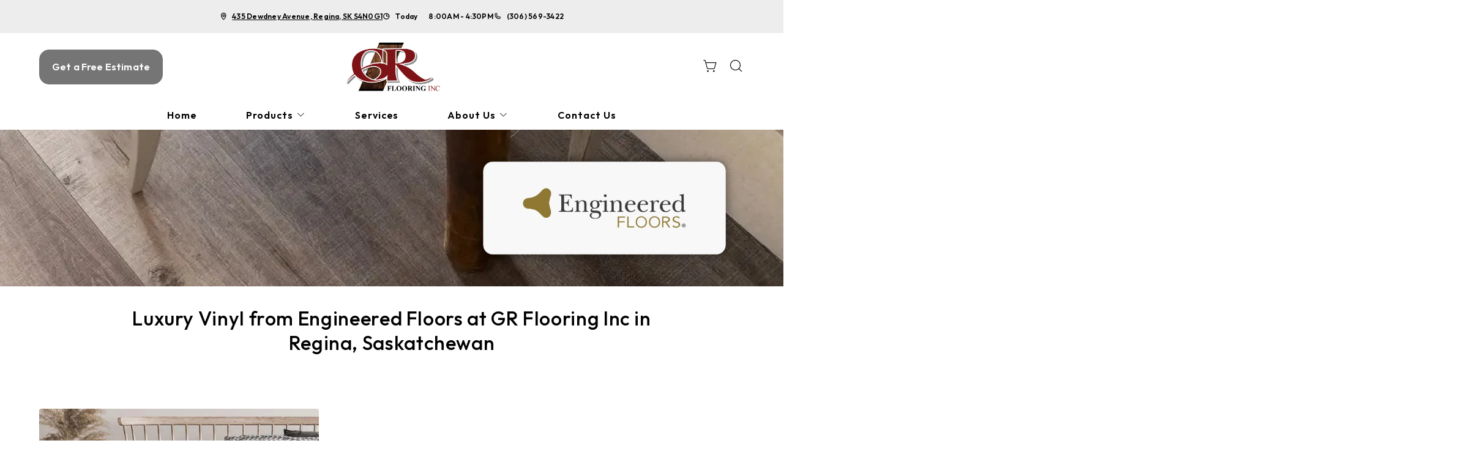

--- FILE ---
content_type: text/html; charset=utf-8
request_url: https://www.grflooring.ca/about/brands-we-carry/luxury-vinyl/engineered-floors
body_size: 16495
content:



<!DOCTYPE html>
<html class="no-js" lang="en">
    <head>
        <meta charset="utf-8">
        <meta name="viewport" content="width=device-width, initial-scale=1">
        <link rel="preconnect" href="https://fonts.googleapis.com" />
        <link rel="preconnect" href="https://fonts.gstatic.com" crossorigin />
         <link rel="preload" as="style" href="/services/cms/static/api/shine_assets/main.50362180bbd29bfb8837.css"/> 
        
<link
    href="https://fonts.googleapis.com/css2?family=Outfit:wght@400..600&display=swap"
    rel="preload" as="style" />


        
        <meta name="description" content="Learn more about our Luxury Vinyl flooring options from Engineered Floors at GR Flooring Inc in Regina, Saskatchewan.">
        
        
        <title>
            Shop Engineered Floors Luxury Vinyl Flooring in Regina, Saskatchewan - GR Flooring Inc
        </title>
        <meta name="title" content="Shop Engineered Floors Luxury Vinyl Flooring in Regina, Saskatchewan - GR Flooring Inc">
        
        
        
            <link href="https://www.grflooring.ca/about/brands-we-carry/luxury-vinyl/engineered-floors" rel="canonical">
        
        
            
        

        <style>
            :root {
                --theme-background-color: rgb(255, 255, 255);
                --theme-on-background-color: rgb(0, 0, 0);
                --theme-primary-color: rgb(13, 37, 113);
                --theme-on-primary-color: rgb(255, 255, 255);
                --theme-secondary-color: rgb(117, 117, 117);
                --theme-on-secondary-color: rgb(255, 255, 255);

                
                --theme-background-color-rgb: 255, 255, 255;
                --theme-background-color-adjust-5: rgba(242.0, 242.0, 242.0, 1.0);
                --theme-background-color-adjust-7: rgba(237.0, 237.0, 237.0, 1.0);
                --theme-background-color-adjust-10: rgba(230.0, 230.0, 230.0, 1.0);
                --theme-background-color-adjust-15: rgba(217.0, 217.0, 217.0, 1.0);
                --theme-background-color-adjust-20: rgba(204.0, 204.0, 204.0, 1.0);
                --theme-background-color-adjust-40: rgba(153.0, 153.0, 153.0, 1.0);
                --theme-primary-color-rgb: 13, 37, 113;
                --theme-primary-color-adjust-5: rgba(16.0, 46.0, 141.0, 1.0);
                --theme-primary-color-adjust-7: rgba(18.0, 50.0, 153.0, 1.0);
                --theme-primary-color-adjust-10: rgba(19.0, 56.0, 170.0, 1.0);
                --theme-primary-color-adjust-20: rgba(26.0, 74.0, 226.0, 1.0);
                --theme-primary-color-adjust-40: rgba(137.0, 162.0, 241.0, 1.0);
                --theme-secondary-color-rgb: 117, 117, 117;
                --theme-secondary-color-adjust-10: rgba(140.0, 140.0, 140.0, 1.0);
                --theme-secondary-color-adjust-20: rgba(164.0, 164.0, 164.0, 1.0);
                --theme-secondary-color-adjust-40: rgba(211.0, 211.0, 211.0, 1.0);
                --theme-on-background-color-rgb: 0, 0, 0;
                --theme-on-background-color-adjust-10: rgba(32.0, 32.0, 32.0, 1.0);
                --theme-on-background-color-adjust-20: rgba(51.0, 51.0, 51.0, 1.0);
                --theme-on-background-color-adjust-40: rgba(89.0, 89.0, 89.0, 1.0);
                --theme-on-primary-color-rgb: 255, 255, 255;
                --theme-on-primary-color-adjust-10: rgba(230.0, 230.0, 230.0, 1.0);
                --theme-on-primary-color-adjust-20: rgba(204.0, 204.0, 204.0, 1.0);
                --theme-on-primary-color-adjust-40: rgba(153.0, 153.0, 153.0, 1.0);
                --theme-on-secondary-color-rgb: 255, 255, 255;
                --theme-on-secondary-color-adjust-10: rgba(230.0, 230.0, 230.0, 1.0);
                --theme-on-secondary-color-adjust-20: rgba(204.0, 204.0, 204.0, 1.0);
                --theme-on-secondary-color-adjust-40: rgba(153.0, 153.0, 153.0, 1.0);
                --theme-on-image-overlay-color: rgba(255, 255, 255, 1.0);
                
                --white-color-adjust-10: rgba(230.0, 230.0, 230.0, 1.0);
                --white-color-adjust-20: rgba(204.0, 204.0, 204.0, 1.0);
                --white-color-adjust-40: rgba(153.0, 153.0, 153.0, 1.0);
                

--theme-background-color-adjust-7: rgba(237.0, 237.0, 237.0, 1.0);
--theme-background-color-adjust-15: rgba(217.0, 217.0, 217.0, 1.0);

            }
        </style>

         <link rel="stylesheet" href="/services/cms/static/api/shine_assets/main.50362180bbd29bfb8837.css"/> 
        
<link
    href="https://fonts.googleapis.com/css2?family=Outfit:wght@400..600&display=swap"
    rel="stylesheet" />



        <script>
            
            
            window._roomvoServerUrl = "https://www.roomvo.com";
            
            window._roomvoVendorUrlPath = "grflooringinc";
            window._roomvoVendorName = "GR Flooring Inc";
            window._rootRoomvoPath = "https://www.roomvo.com";
            window._rootSitesPath = "";
            window._roomvoLocale = "en-ca";
            
                window._vendorStores = {"8ce1f000d1074cef897eedac8a555a55": {"name": "Regina - 435 Dewdney Avenue", "address-string": "435 Dewdney Avenue, Regina, SK S4N0G1", "address": {"street_address": "435 Dewdney Avenue", "city": "Regina", "state": "SK", "postal_code": "S4N0G1", "country": "CA"}, "phone": "(306) 569-3422", "hours": [["Mon", "8:00AM - 4:30PM"], ["Tue", "8:00AM - 4:30PM"], ["Wed", "8:00AM - 4:30PM"], ["Thu", "8:00AM - 4:30PM"], ["Fri", "8:00AM - 4:30PM"], ["Sat", "10:00AM - 4:00PM"], ["Sun", "Closed"]], "message": "", "multi-location-btn-text": "435 Dewdney Avenue, Regina, SK S4N0G1", "latitude": 50.4549415, "longitude": -104.586931}};
                
                    window._firstStoreId = "8ce1f000d1074cef897eedac8a555a55";
                
            
            window._hasRecaptcha = true;
        </script>

        <script async src="https://www.roomvo.com/static/scripts/b2b/common/pro-sites.js"></script>

        
        
            
                <!-- Google Tag Manager -->
<script>(function(w,d,s,l,i){w[l]=w[l]||[];w[l].push({'gtm.start':
new Date().getTime(),event:'gtm.js'});var f=d.getElementsByTagName(s)[0],
j=d.createElement(s),dl=l!='dataLayer'?'&l='+l:'';j.async=true;j.src=
'https://www.googletagmanager.com/gtm.js?id='+i+dl;f.parentNode.insertBefore(j,f);
})(window,document,'script','dataLayer','GTM-TBQ5B9D8');</script>
<!-- End Google Tag Manager -->
            
                <meta name="google-site-verification" content="G2Iis8iOiUa3LS5dztoWnB3JF3LtiX7C6z45nlEN8TI" />
            
                <script>var ga = document.createElement('script');
ga.type = 'text/javascript';
ga.async = true;
ga.src = "https://www.googletagmanager.com/gtag/js?id=G-SX1QYK748F";
var s = document.getElementsByTagName('script')[0];
s.parentNode.insertBefore(ga, s);
window.dataLayer = window.dataLayer || [];
function gtag(){dataLayer.push(arguments);}
gtag('js', new Date());
gtag('config', 'G-SX1QYK748F');</script>
            
                <!-- Google tag (gtag.js) -->
<script async src="https://www.googletagmanager.com/gtag/js?id=G-JMMJK67Z8X"></script>
<script>
  window.dataLayer = window.dataLayer || [];
  function gtag(){dataLayer.push(arguments);}
  gtag('js', new Date());

  gtag('config', 'G-JMMJK67Z8X');
</script>
            
                <script>function loadScript(a){var b=document.getElementsByTagName("head")[0],c=document.createElement("script");c.type="text/javascript",c.src="https://tracker.metricool.com/resources/be.js",c.onreadystatechange=a,c.onload=a,b.appendChild(c)}loadScript(function(){beTracker.t({hash:"3d4007ac53fd211a25a16c76f54bd592"})});</script>
            
        

         <script defer="defer" src="/services/cms/static/api/shine_assets/main.d091bfa5788df3e7bad0.js"></script> 
        


    </head>

    <body>
        
        <a href="#main-content" id="skip-to-main-content">Skip to Main Content</a>
        



<header>
    <div id="global-announcement-wrapper-desktop" class="desktop-only">
        




    
        
    


    </div>
    
        <div class="operating-hours-message-desktop d-flex justify-content-center desktop-only">
            
    
        <div class="multi-location-container d-flex justify-content-start justify-content-xl-center">
            
                
            
        </div>
    


        </div>
    
    <div class="pre-toolbar-wrapper-desktop desktop-only">
        <div class="pre-toolbar d-flex justify-content-between align-items-center">
            
                
                <div class="invisible">
                    


                </div>
            
            <div class="contact-card-module-desktop d-flex justify-content-center align-items-center">
                



    <div class="single-location-view-container multi-location-container">
        <div class="store-info-container d-flex">
            
                <div class="location-info-item d-flex align-items-center">
                    <i class="icon-map-pin location-info-item-icon caption"></i>
                    <a rel="nofollow" href="https://www.google.com/maps/search/?api=1&query=435%20Dewdney%20Avenue%2C%20Regina%2C%20SK%20S4N0G1" target="_blank" class="directions-link">
                        <address class="mb-0 caption m-0">435 Dewdney Avenue, Regina, SK S4N0G1</address>
                    </a>
                </div>
            
            
                <div class="location-info-item d-flex align-items-center store-hours day">
                    <i class="icon-clock location-info-item-icon caption"></i>
                    <table class="contact-value caption m-0">
                        <tr>
                            <td>&mdash;</td>
                            <td>&mdash;</td>
                        </tr>
                    </table>
                </div>
            
            
                <div class="location-info-item d-flex align-items-center">
                    <i class="icon-phone location-info-item-icon caption"></i>
                    <a href="tel:(306) 569-3422" class="phone-number caption m-0">(306) 569-3422</a>
                </div>
            
        </div>
    </div>


            </div>
            
        </div>
    </div>

    <div class="header-toolbar-wrapper">
        <div class="header-toolbar">
            <div class="header-cta-desktop desktop-only d-flex align-items-center">
                
                    
                        <button type="button" class="btn btn-primary" data-bs-toggle="modal" data-bs-target="#callToActionModal">
                            Get a Free Estimate
                        </button>
                    
                
            </div>

            <div class="header-logo d-flex align-items-center">
                <a class="logo" href="/">
                    
                        <img src="https://www.roomvo.com/services/vendor/themes/957ea610a53d47188a8349937f0fee27/images/vendor_logo_square_en-us.png" alt="GR Flooring Inc" fetchpriority="high">
                    
                </a>
            </div>

            <div class="header-actions justify-content-end">
                
                    <button
                        type="button"
                        class="btn btn-icon open-shopping-cart"
                        title="Shopping Cart"
                    >
                        <span class="visually-hidden">Shopping cart</span>
                        <i class="icon-shopping-cart">
                            <div class="notification-badge d-none"></div>
                        </i>
                    </button>
                
                
                    <div class="desktop-only">
                        <button
                            type="button"
                            class="btn btn-icon search-button"
                            title="Search"
                        >
                            <i class="icon-magnifying-glass"></i>
                        </button>
                        <div class="search-area">
                            
<form action="/products/catalog/" method="GET" class="search-form">
    <div class="d-flex w-100">
        <label>
            <input
                type="text"
                name="search_query"
                class="form-control search-input"
                placeholder='Type your product name, sku, brand'
                maxlength="128" />
            <span class="visually-hidden">Type your product name, sku, brand<span>
        </label>
        <button type="submit" class="btn btn-primary search-submit-button">
            Search
        </button>
    </div>
</form>

                        </div>
                    </div>
                
                <div class="mobile-only">
                    <button class="btn btn-icon hamburger-btn mobile-menu-toggle-btn my-auto p-0" aria-label="Open the menu" aria-controls="mobile-menu-container" aria-expanded="false">
                        <span class="visually-hidden">Menu</span>
                        <span class="hamb-line" aria-hidden="true" />
                    </button>
                </div>
            </div>

        </div>

        
        <div id="mobile-menu-container" class="mobile-menu-container">
            <div class="mobile-scrollable-area">
                <div class="operating-hours-message-mobile mobile-only">
                    
    
        <div class="multi-location-container d-flex justify-content-start justify-content-xl-center">
            
                
            
        </div>
    


                </div>
                
                
                    <div class="contact-card-module-mobile mobile-only multi-location-container w-100">
                        



    <div class="single-location-view-container multi-location-container">
        <div class="store-info-container d-flex">
            
                <div class="location-info-item d-flex align-items-center">
                    <i class="icon-map-pin location-info-item-icon small"></i>
                    <a rel="nofollow" href="https://www.google.com/maps/search/?api=1&query=435%20Dewdney%20Avenue%2C%20Regina%2C%20SK%20S4N0G1" target="_blank" class="directions-link">
                        <address class="mb-0 small m-0">435 Dewdney Avenue, Regina, SK S4N0G1</address>
                    </a>
                </div>
            
            
                <div class="location-info-item d-flex align-items-center store-hours day">
                    <i class="icon-clock location-info-item-icon small"></i>
                    <table class="contact-value small m-0">
                        <tr>
                            <td>&mdash;</td>
                            <td>&mdash;</td>
                        </tr>
                    </table>
                </div>
            
            
                <div class="location-info-item d-flex align-items-center">
                    <i class="icon-phone location-info-item-icon small"></i>
                    <a href="tel:(306) 569-3422" class="phone-number small m-0">(306) 569-3422</a>
                </div>
            
        </div>
    </div>


                    </div>
                

                
                



<div class="nav-scroll-container d-xl-flex">
    
    <nav class="menu nav-overflow align-items-center d-xl-flex" aria-label="GR Flooring Inc">
        <div class="nav-scroll-fade start hide-caret d-flex desktop-only">
            <button
                type="button"
                class="btn btn-icon nav-scroll-fade-button start d-flex align-items-center"
                tabindex="-1"
                title="Scroll Left"
            >
                <i class="icon-caret-left"></i>
            </button>
        </div>
        <ul role="menu" class="menu-items list-unstyled d-flex flex-column flex-xl-row">
            
            <li role="menuitem" class="level-one">
                <div class="item-container">
                    
                    <a class="btn btn-nav-item level-one-item lead" href="/">
                        <span class="underlined-content">Home</span>
                    </a>
                    
            </li>
            
            <li role="menuitem" class="level-one">
                <div class="item-container">
                    
                    <a
                        class="btn btn-nav-item level-one-item lead"
                        aria-controls="submenu-1"
                        aria-expanded="false"
                        aria-haspopup="true"
                        
                            href="/products"
                        
                    >
                        <span class="underlined-content">
                            Products
                            <i class="icon-caret-down desktop-only"></i>
                        </span>
                    </a>
                    <button
                        type="button"
                        class="btn btn-icon submenu-open-btn mobile-only d-flex align-items-center"
                        aria-controls="submenu-1"
                        aria-expanded="false"
                    >
                        <i class="icon-caret-right"></i>
                    </button>
                </div>
                <div class="submenu-container">
                    <div class="submenu no-grid-masonry" id="submenu-1">
                        <div class="submenu-header mobile-only">
                            <button type="button" class="btn btn-icon submenu-back-btn d-flex align-items-center position-relative">
                                <i class="icon-caret-left"></i>
                                <span>Back</span>
                            </button>
                            <button type="button" class="btn btn-icon close-menu-btn position-relative">
                                <span class="hamb-line"></span>
                            </button>
                        </div>

                        
                        <a
                            class="main-menu-item-hidden-link desktop-only"
                            
                                href="/products"
                            
                            
                        >Products</a>

                        
                        
                            
                            <div class="submenu-item level-two">
                                <ul class="list-unstyled">
                                    <li class="item-container">
                                        <a
                                            class="btn btn-nav-item level-two-title lead"
                                            href="/products/catalog/floors/?product_type=1"
                                            
                                        >
                                            <span class="fw-bolder underlined-content">Floors</span>
                                        </a>
                                    </li>
                                    
                                    <li class="item-container">
                                        <a
                                            class="btn btn-nav-item level-two-item lead"
                                            href="/products/catalog/floors/hardwood/?product_type=1&amp;product_subtype=1"
                                            
                                        >
                                            <span class="underlined-content">Hardwood</span>
                                        </a>
                                    </li>
                                    
                                    <li class="item-container">
                                        <a
                                            class="btn btn-nav-item level-two-item lead"
                                            href="/products/catalog/floors/tile/?product_type=1&amp;product_subtype=2"
                                            
                                        >
                                            <span class="underlined-content">Tile</span>
                                        </a>
                                    </li>
                                    
                                    <li class="item-container">
                                        <a
                                            class="btn btn-nav-item level-two-item lead"
                                            href="/products/catalog/floors/vinyl/?product_type=1&amp;product_subtype=3"
                                            
                                        >
                                            <span class="underlined-content">Vinyl</span>
                                        </a>
                                    </li>
                                    
                                    <li class="item-container">
                                        <a
                                            class="btn btn-nav-item level-two-item lead"
                                            href="/products/catalog/floors/luxury-vinyl/?product_type=1&amp;product_subtype=4"
                                            
                                        >
                                            <span class="underlined-content">Luxury Vinyl</span>
                                        </a>
                                    </li>
                                    
                                    <li class="item-container">
                                        <a
                                            class="btn btn-nav-item level-two-item lead"
                                            href="/products/catalog/floors/carpet/?product_type=1&amp;product_subtype=5"
                                            
                                        >
                                            <span class="underlined-content">Carpet</span>
                                        </a>
                                    </li>
                                    
                                    <li class="item-container">
                                        <a
                                            class="btn btn-nav-item level-two-item lead"
                                            href="/products/catalog/floors/carpet-tile/?product_type=1&amp;product_subtype=7"
                                            
                                        >
                                            <span class="underlined-content">Carpet Tile</span>
                                        </a>
                                    </li>
                                    
                                    <li class="item-container">
                                        <a
                                            class="btn btn-nav-item level-two-item lead"
                                            href="/products/catalog/floors/laminate/?product_type=1&amp;product_subtype=11"
                                            
                                        >
                                            <span class="underlined-content">Laminate</span>
                                        </a>
                                    </li>
                                    
                                </ul>
                            </div>
                            
                        
                            
                            <div class="submenu-item level-two">
                                <ul class="list-unstyled">
                                    <li class="item-container">
                                        <a
                                            class="btn btn-nav-item level-two-title lead"
                                            href="/products/catalog/walls/?product_type=5"
                                            
                                        >
                                            <span class="fw-bolder underlined-content">Walls</span>
                                        </a>
                                    </li>
                                    
                                    <li class="item-container">
                                        <a
                                            class="btn btn-nav-item level-two-item lead"
                                            href="/products/catalog/walls/boards-and-panels/?product_type=5&amp;product_subtype=17"
                                            
                                        >
                                            <span class="underlined-content">Boards &amp; Panels</span>
                                        </a>
                                    </li>
                                    
                                    <li class="item-container">
                                        <a
                                            class="btn btn-nav-item level-two-item lead"
                                            href="/products/catalog/walls/tile/?product_type=5&amp;product_subtype=2"
                                            
                                        >
                                            <span class="underlined-content">Tile</span>
                                        </a>
                                    </li>
                                    
                                </ul>
                            </div>
                            
                        

                        
                        

                        
                        
                            
                        
                            
                        
                    </div>
                </div>
                
            </li>
            
            <li role="menuitem" class="level-one">
                <div class="item-container">
                    
                    <a class="btn btn-nav-item level-one-item lead" href="/services">
                        <span class="underlined-content">Services</span>
                    </a>
                    
            </li>
            
            <li role="menuitem" class="level-one">
                <div class="item-container">
                    
                    <a
                        class="btn btn-nav-item level-one-item lead"
                        aria-controls="submenu-3"
                        aria-expanded="false"
                        aria-haspopup="true"
                        
                            href="/about"
                        
                    >
                        <span class="underlined-content">
                            About Us
                            <i class="icon-caret-down desktop-only"></i>
                        </span>
                    </a>
                    <button
                        type="button"
                        class="btn btn-icon submenu-open-btn mobile-only d-flex align-items-center"
                        aria-controls="submenu-3"
                        aria-expanded="false"
                    >
                        <i class="icon-caret-right"></i>
                    </button>
                </div>
                <div class="submenu-container">
                    <div class="submenu no-grid-masonry" id="submenu-3">
                        <div class="submenu-header mobile-only">
                            <button type="button" class="btn btn-icon submenu-back-btn d-flex align-items-center position-relative">
                                <i class="icon-caret-left"></i>
                                <span>Back</span>
                            </button>
                            <button type="button" class="btn btn-icon close-menu-btn position-relative">
                                <span class="hamb-line"></span>
                            </button>
                        </div>

                        
                        <a
                            class="main-menu-item-hidden-link desktop-only"
                            
                                href="/about"
                            
                            
                        >About Us</a>

                        
                        
                            
                        
                            
                        
                            
                        

                        
                        
                        <div class="submenu-item level-two">
                            <ul class="list-unstyled">
                                
                                <li class="item-container">
                                    <a
                                        class="btn btn-nav-item level-two-title lead"
                                        href="/about"
                                        
                                    >
                                        <span class="fw-bolder underlined-content">About Us</span>
                                    </a>
                                </li>
                                
                                
                                    
                                        <li class="item-container">
                                            <a
                                                class="btn btn-nav-item level-two-item lead"
                                                href="/about/our-story"
                                                
                                            >
                                                <span class="underlined-content">Our Story</span>
                                            </a>
                                        </li>
                                    
                                
                                    
                                        <li class="item-container">
                                            <a
                                                class="btn btn-nav-item level-two-item lead"
                                                href="/about/who-we-are"
                                                
                                            >
                                                <span class="underlined-content">Who We Are</span>
                                            </a>
                                        </li>
                                    
                                
                                    
                                
                            </ul>
                        </div>
                        

                        
                        
                            
                        
                            
                        
                            
                                <div class="submenu-item level-three w-100">
                                    <div class="item-container level-three-title-container w-100 d-flex align-items-start">
                                        <a
                                            class="btn btn-nav-item level-three-title lead"
                                            href="/about/brands-we-carry"
                                            
                                        >
                                            <span class="fw-bolder underlined-content">Brands We Carry</span>
                                        </a>
                                        <button
                                            class="btn btn-icon level-three-collapse-toggle mobile-only my-auto px-0"
                                            type="button"
                                            data-bs-toggle="collapse"
                                            data-bs-target="#submenu-3-item-2"
                                            aria-controls="#submenu-3-item-2"
                                        >
                                            <i class="icon-caret-right"></i>
                                        </button>
                                    </div>
                                    <div
                                        class="level-three-collapse collapse show"
                                        id="submenu-3-item-2"
                                        data-bs-parent="#submenu-3"
                                    >
                                        <ul class="list-unstyled">
                                            
                                            <li class="item-container">
                                                <a
                                                    class="btn btn-nav-item level-three-item lead"
                                                    href="/about/brands-we-carry/carpet"
                                                    
                                                >
                                                    <span class="underlined-content">Carpet Brands</span>
                                                </a>
                                            </li>
                                            
                                            <li class="item-container">
                                                <a
                                                    class="btn btn-nav-item level-three-item lead"
                                                    href="/about/brands-we-carry/tile"
                                                    
                                                >
                                                    <span class="underlined-content">Tile Brands</span>
                                                </a>
                                            </li>
                                            
                                            <li class="item-container">
                                                <a
                                                    class="btn btn-nav-item level-three-item lead"
                                                    href="/about/brands-we-carry/luxury-vinyl"
                                                    
                                                >
                                                    <span class="underlined-content">Luxury Vinyl Brands</span>
                                                </a>
                                            </li>
                                            
                                        </ul>
                                    </div>
                                </div>
                            
                        
                    </div>
                </div>
                
            </li>
            
            <li role="menuitem" class="level-one">
                <div class="item-container">
                    
                    <a class="btn btn-nav-item level-one-item lead" href="/contact">
                        <span class="underlined-content">Contact Us</span>
                    </a>
                    
            </li>
            
        </ul>
        <div class="nav-scroll-fade end hide-caret d-flex desktop-only">
            <button
                type="button"
                class="btn btn-icon nav-scroll-fade-button end d-flex align-items-center "
                tabindex="-1"
                title="Scroll Right"
            >
                <i class="icon-caret-right"></i>
            </button>
        </div>
    </nav>
    
</div>


                <div class="mobile-only">
                    


                </div>
                
                    <div class="mobile-menu-sticky-footer mobile-only bottom-0 w-100 position-sticky mt-auto">
                        
<form action="/products/catalog/" method="GET" class="search-form">
    <div class="d-flex w-100">
        <label>
            <input
                type="text"
                name="search_query"
                class="form-control search-input"
                placeholder='Type your product name, sku, brand'
                maxlength="128" />
            <span class="visually-hidden">Type your product name, sku, brand<span>
        </label>
        <button type="submit" class="btn btn-primary search-submit-button">
            Search
        </button>
    </div>
</form>

                    </div>
                
            </div>
        </div>
    </div>
    
    


    <div class="mobile-cta-footer multi-location-container mobile-only d-flex position-fixed bottom-0 w-100">
        
        
            
                <button type="button" class="free-estimate-btn btn btn-primary" data-bs-toggle="modal" data-bs-target="#callToActionModal">
                    Free Estimate
                </button>
            
        
        
            
            
            
                <div class="store-phone">
                    <a
                        href="tel:(306) 569-3422"
                        class="call-us-btn btn btn-tertiary h-100 d-flex justify-content-center align-items-center"
                        aria-label="Call our store"
                    >
                        <i class="icon-phone"></i>
                    </a>
                </div>
            
        
    </div>


</header>





<div id="global-announcement-wrapper-mobile" class="mobile-only">
    




    
        
    


</div>


<main id="main-content">
    


    
        


<section class="hero-block">
    <div class="hero-slider position-relative">
        <div class="swiper-wrapper">
            
                <div class="swiper-slide">
                    
                    
                    <div class="hero-image-wrapper">
                        <div class="position-relative">
                            



<picture>
    
        
        <source srcset="/cms_images/322d6d7ef15e4009b26c996aa9d01cc3/ef-hero-mobile.width-767.format-webp.webp" type="image/webp" media="(max-width:767px)" height="767" width="767">
    

    
    <source srcset="/cms_images/37de588a760c4ffe8063b4f4733f6460/ef-hero-desktop.width-2000.format-webp.webp" type="image/webp" height="400" width="2000">

    
    <img src="/cms_images/51dc69fee3ba4b5db926a1b7c88b4877/ef-hero-desktop.width-2000.jpg"
        alt="engineered floors luxury vinyl hero banner"
        
        loading="eager" 
        fetchpriority="high" 
        
        height="400"
        width="2000"
        style="width: 100%; height: auto;"
    >
</picture>

                        </div>
                    </div>
                    
                    
                </div>
            
        </div>
        <div class="swiper-button-next">
            <div class="btn btn-icon carousel-navigation-button">
                <i class="icon-caret-right"></i>
            </div>
        </div>
        <div class="swiper-button-prev">
            <div class="btn btn-icon carousel-navigation-button">
                <i class="icon-caret-left"></i>
            </div>
        </div>
        <div class="slide-indicator-buttons"></div>
    </div>
</section>

    

    
        


<section class="text-area-block">
    




    <div class="richtext clearfix">
        <h1 data-block-key="e2igl"><span class="d-block text-center">Luxury Vinyl from Engineered Floors at GR Flooring Inc in Regina, Saskatchewan</span></h1>
    </div>
    
</section>

    

    
        


<section class="alternating-text-block">
    <div class="container-fluid">
        




        <div class="alternating-card-wrapper">
            
                
                    



    <div class="row image-text-card">
        <div class="d-flex flex-column image-panel">
            <div class="image-container">
                
                    
                        



<picture>
    
    <source srcset="/cms_images/289d4da56c924f118eefd4a8befe938f/engineered-floors-lux.2e16d0ba.fill-800x600.format-webp.webp" type="image/webp">

    
    <img src="/cms_images/d224d0d412f64a33a681e1c6724be8e9/engineered-floors-luxury-vinyl-588.2e16d0ba.fill-800x600.jpg"
        
        loading="lazy" 
        alt="Lifestyle • Caicos"
        class="img-fluid w-100" 
        
        
        height="441"
        width="588"
    >
</picture>

                    
                
            </div>
        </div>
        <div class="d-flex flex-column text-panel-column">
            <div class="text-panel-container">
                <div class="text-panel">
                    <div class="text-area">
                        
                        
                            <div class="clearfix w-100">
                                <p data-block-key="hysn6">Engineered Floors luxury vinyl flooring, often known simply as luxury vinyl tile (LVT) or luxury vinyl plank (LVP), has become an incredibly popular choice for homeowners and builders alike. This is due to a combination of its aesthetic versatility and superior durability. Below, we will delve into the features, benefits, and considerations one should bear in mind when considering this type of flooring for a project:</p>
                            </div>
                        
                    </div>
                    
                        
                            <a href="/products/?product_type=1&amp;prefilter={&quot;brands&quot;:[&quot;Dreamweaver&quot;], &quot;productSubtypes&quot;:[4]}" class="btn btn-secondary btn-mobile-100" >
                        
                            Shop Engineered Floors Luxury Vinyl
                        </a>
                    
                </div>
            </div>
        </div>
    </div>


                
            
        </div>
    </div>
</section>

    

    
        


<section class="featured-block container-fluid">
    



    <div class="block-heading d-flex flex-column">
        
        
            <div class="h4 block-subtitle">Engineered Floors Luxury Vinyl Technology</div>
        
        
    </div>


    
        <div class="cards-content">
             
                <div class="featured-grid-row row justify-content-center">
                    
                        <div class="featured-grid-col">
                            



    
        <div class="featured-card">
    
        <div class="image-panel">
            
                



<picture>
    
    <source srcset="/cms_images/0e08e8ab2954430b93d3577af80cd4ca/engineered-floors-lux.2e16d0ba.fill-800x800.format-webp.webp" type="image/webp">

    
    <img src="/cms_images/50691fce5bbe41f9bedd0f82cdeaf739/engineered-floors-luxury-vinyl-930.2e16d0ba.fill-800x800.jpg"
        
        loading="lazy" 
        alt="Triumph, New Standard Plus"
        class="img-fluid w-100" 
        
        
        height="400"
        width="400"
    >
</picture>

            
        </div>
        <div
            class="
                text-panel
                
            "
        >
            
                <h4 class="card-title">
                    <span class="underlined-content">Multi-Layer Construction</span>
                </h4>
            
            
            
                <div class="card-body-text small"><p>This flooring type is built with several layers, typically consisting of a UV coating, wear layer, printed layer (for the design), and a core layer. This construction imparts stability and durability to the flooring.</p></div>
            
            
        </div>
    
        </div>
    


                        </div>
                    
                        <div class="featured-grid-col">
                            



    
        <div class="featured-card">
    
        <div class="image-panel">
            
                



<picture>
    
    <source srcset="/cms_images/d366ae9d3fdb4e599ef9506af51d1777/engineered-floors-lux.2e16d0ba.fill-800x800.format-webp.webp" type="image/webp">

    
    <img src="/cms_images/80a30865b092429faf7bf03d814f3ea6/engineered-floors-luxury-vinyl-930.2e16d0ba.fill-800x800.jpg"
        
        loading="lazy" 
        alt="Timberstep"
        class="img-fluid w-100" 
        
        
        height="400"
        width="400"
    >
</picture>

            
        </div>
        <div
            class="
                text-panel
                
            "
        >
            
                <h4 class="card-title">
                    <span class="underlined-content">Variety of Designs</span>
                </h4>
            
            
            
                <div class="card-body-text small"><p>Luxury vinyl flooring offers a plethora of design options, mimicking natural materials like wood, stone, or ceramic, providing an elegant and high-end look to any space.</p></div>
            
            
        </div>
    
        </div>
    


                        </div>
                    
                        <div class="featured-grid-col">
                            



    
        <div class="featured-card">
    
        <div class="image-panel">
            
                



<picture>
    
    <source srcset="/cms_images/70cdc32ff3b742378d03325f157933af/engineered-floors-lux.2e16d0ba.fill-800x800.format-webp.webp" type="image/webp">

    
    <img src="/cms_images/e06fe9aadfd3472b904ae76769ca3d8f/engineered-floors-luxury-vinyl-930.2e16d0ba.fill-800x800.jpg"
        
        loading="lazy" 
        alt="Hargrove"
        class="img-fluid w-100" 
        
        
        height="400"
        width="400"
    >
</picture>

            
        </div>
        <div
            class="
                text-panel
                
            "
        >
            
                <h4 class="card-title">
                    <span class="underlined-content">Water-Resistant</span>
                </h4>
            
            
            
                <div class="card-body-text small"><p>Luxury vinyl is known for its water-resistant properties, making it a good choice for areas prone to moisture, such as kitchens or bathrooms.</p></div>
            
            
        </div>
    
        </div>
    


                        </div>
                    
                        <div class="featured-grid-col">
                            



    
        <div class="featured-card">
    
        <div class="image-panel">
            
                



<picture>
    
    <source srcset="/cms_images/f3e1ef90f65f4ce08706fa8c158d8d8e/engineered-floors-lux.2e16d0ba.fill-800x800.format-webp.webp" type="image/webp">

    
    <img src="/cms_images/ba1b83972103453aadfcbae864b9b6b1/engineered-floors-luxury-vinyl-930.2e16d0ba.fill-800x800.jpg"
        
        loading="lazy" 
        alt="Wood Lux. Color: The Highlands"
        class="img-fluid w-100" 
        
        
        height="400"
        width="400"
    >
</picture>

            
        </div>
        <div
            class="
                text-panel
                
            "
        >
            
                <h4 class="card-title">
                    <span class="underlined-content">Hygienic</span>
                </h4>
            
            
            
                <div class="card-body-text small"><p>Engineered Floors Luxury Vinyl is resistant to bacteria and can be easily cleaned, promoting a hygienic living environment.</p></div>
            
            
        </div>
    
        </div>
    


                        </div>
                    
                </div>
            
        </div>
    
    


    <div class="block-footer d-flex justify-content-center">
        <a href="/products/?product_type=1&amp;prefilter={&quot;brands&quot;:[&quot;Dreamweaver&quot;], &quot;productSubtypes&quot;:[4]}" class="btn btn-primary btn-mobile-100" >
            Shop Engineered Floors
        </a>
    </div>


</section>

    

    
        


<section class="text-area-block">
    




    <div class="richtext clearfix">
        <p data-block-key="hbvzk"></p><p data-block-key="5r8y9"></p><div style="padding-bottom: 56.49999999999999%;" class="responsive-object">
    <div
    class="youtube-facade"
    onclick="window.replaceYoutubeFacade(
        event,
        '8F2m1mpD9V8?feature=oembed&autoplay=1',
        null,
        null,
        null,
        'TRIUMPH™ Installation Guide'
        )"
    style="
        background-color: black; overflow: hidden; cursor: pointer;
    
    
    
        display: flex; align-items: center; justify-content: center;
        ">
    <img
        src="https://img.youtube.com/vi/8F2m1mpD9V8/0.jpg"
        loading="lazy"
        alt="YouTube Video Thumbnail"
        style="width: 100%; object-fit: cover;">
    <svg
        viewBox="0 0 68 48"
        width="68"
        height="48"
        style="position: absolute;">
        <path
            d="M66.52,7.73c-0.66-2.35-2.47-4.17-4.82-4.83C57.14,2,34,2,34,2s-23.14,0-27.7,0.9
            c-2.35,0.66-4.17,2.48-4.83,4.83C1.57,12.29,1.57,24,1.57,24s0,11.71,0.9,16.27
            c0.66,2.35,2.47,4.17,4.83,4.83C10.86,46,34,46,34,46s23.14,0,27.7-0.9
            c2.35-0.66,4.17-2.48,4.82-4.83C66.43,35.71,66.43,24,66.43,24
            S66.43,12.29,66.52,7.73z"
            fill="#f00"></path>
        <polygon points="45,24 27,14 27,34" fill="#fff"></polygon>
    </svg>
</div>

</div>
<p data-block-key="a5gkk"></p><p data-block-key="9qq92"></p>
    </div>
    
</section>

    

    
        


<section class="featured-block container-fluid">
    



    <div class="block-heading d-flex flex-column">
        
            <h2 class="block-title">Benefits of Engineered Floors Luxury Vinyl</h2>
        
        
            <div class="h4 block-subtitle">Choosing Engineered Floors Luxury Vinyl  for your flooring needs comes with a multitude of benefits:</div>
        
        
    </div>


    
        <div class="cards-content">
            
                <div class="carousel-content">
                    <div class="featured-slider">
                        <div class="swiper-wrapper">
                            
                                <div class="swiper-slide">
                                    



    
        <div class="featured-card">
    
        <div class="image-panel hidden-panel">
            
                <div class="image-placeholder"></div>
            
        </div>
        <div
            class="
                text-panel
                
            "
        >
            
                <h4 class="card-title">
                    <span class="underlined-content">Eco-Friendly Options</span>
                </h4>
            
            
            
                <div class="card-body-text small"><p>Engineered Floors Luxury Vinyl offers an eco-friendly option made from recycled materials, contributing to environmental conservation.</p></div>
            
            
        </div>
    
        </div>
    


                                </div>
                            
                                <div class="swiper-slide">
                                    



    
        <div class="featured-card">
    
        <div class="image-panel hidden-panel">
            
                <div class="image-placeholder"></div>
            
        </div>
        <div
            class="
                text-panel
                
            "
        >
            
                <h4 class="card-title">
                    <span class="underlined-content">Unparalleled Comfort</span>
                </h4>
            
            
            
                <div class="card-body-text small"><p>Whether you&#x27;re walking, sitting, or lying down, Engineered Floors Luxury Vinyl provides a luxurious and comfortable experience, adding warmth and coziness to your living space.</p></div>
            
            
        </div>
    
        </div>
    


                                </div>
                            
                                <div class="swiper-slide">
                                    



    
        <div class="featured-card">
    
        <div class="image-panel hidden-panel">
            
                <div class="image-placeholder"></div>
            
        </div>
        <div
            class="
                text-panel
                
            "
        >
            
                <h4 class="card-title">
                    <span class="underlined-content">Stunning Design Options</span>
                </h4>
            
            
            
                <div class="card-body-text small"><p>With a wide range of collections and designs, you have the freedom to select the perfect luxury vinyl that complements your interior decor and personal style.</p></div>
            
            
        </div>
    
        </div>
    


                                </div>
                            
                                <div class="swiper-slide">
                                    



    
        <div class="featured-card">
    
        <div class="image-panel hidden-panel">
            
                <div class="image-placeholder"></div>
            
        </div>
        <div
            class="
                text-panel
                
            "
        >
            
                <h4 class="card-title">
                    <span class="underlined-content">Easy Maintenance</span>
                </h4>
            
            
            
                <div class="card-body-text small"><p>Engineered Floors Luxury Vinyl  requires minimal maintenance, usually needing only regular sweeping and mopping to keep it looking fresh.</p></div>
            
            
        </div>
    
        </div>
    


                                </div>
                            
                                <div class="swiper-slide">
                                    



    
        <div class="featured-card">
    
        <div class="image-panel hidden-panel">
            
                <div class="image-placeholder"></div>
            
        </div>
        <div
            class="
                text-panel
                
            "
        >
            
                <h4 class="card-title">
                    <span class="underlined-content">Sustainability</span>
                </h4>
            
            
            
                <div class="card-body-text small"><p>Engineered Floors is committed to environmental responsibility, using eco-friendly technologies to reduce their carbon footprint and promote sustainable practices.</p></div>
            
            
        </div>
    
        </div>
    


                                </div>
                            
                                <div class="swiper-slide">
                                    



    
        <div class="featured-card">
    
        <div class="image-panel hidden-panel">
            
                <div class="image-placeholder"></div>
            
        </div>
        <div
            class="
                text-panel
                
            "
        >
            
                <h4 class="card-title">
                    <span class="underlined-content">Suitable for Different Rooms</span>
                </h4>
            
            
            
                <div class="card-body-text small"><p>Due to its water-resistant nature, Engineered Floors Luxury Vinyl can be installed in various rooms where other flooring types might not be suitable.</p></div>
            
            
        </div>
    
        </div>
    


                                </div>
                            
                        </div>
                        <div class="swiper-button-next">
                            <div class="btn btn-icon carousel-navigation-button">
                                <i class="icon-caret-right"></i>
                            </div>
                        </div>
                        <div class="swiper-button-prev">
                            <div class="btn btn-icon carousel-navigation-button">
                                <i class="icon-caret-left"></i>
                            </div>
                        </div>
                        <div class="slide-indicator-buttons"></div>
                    </div>
                </div>
            
        </div>
    
    



</section>

    

    
        


<section class="text-area-block">
    




    <div class="richtext clearfix">
        <p data-block-key="r6slj"><span class="d-block text-center">Whether you&#x27;re renovating, redecorating, or building a new home, Engineered Floors Luxury Vinyl offers a diverse selection of collections that cater to your unique preferences and practical needs. Elevate your space with the beauty, comfort, and durability that only Engineered Floors Luxury Vinyl can provide. Explore their collections today and experience the difference in quality and design.</span></p>
    </div>
    
</section>

    

    
        

<section class="announcement-block">
    <div class="announcement-content container-fluid with-buttons">
        
            <div class="cta-message">
                
                    Transform Your Space with Engineered Floors Luxury Vinyl
                
            </div>
        
        
            

<div class="buttons row">
    
        
            
                <div class="col-12 col-md-auto">
                    <a href="/products/?product_type=1&amp;prefilter={&quot;brands&quot;:[&quot;Dreamweaver&quot;], &quot;productSubtypes&quot;:[4]}"
                        class="btn btn-secondary btn-mobile-100"
                        
                    >
                        Shop Engineered Floors
                    </a>
                </div>
            
            
        
    
</div>

        
    </div>
</section>

    

    
        


<section class="image-gallery-block container-fluid" id="gallery-9">
    <div class="gallery-grid-row row justify-content-center">
        
            <div class="gallery-grid-col">
                
                <a href="/cms_images/05963f042cb04ee7827439dd6e7a24f3/engineered-floors-luxury-vinyl-588x528-02.width-1000.jpg"
                    class="gallery-card gallery-9 text-decoration-none animated-hover-image-effect"
                    data-alt=""
                >
                    <div class="image-panel">
                        



<picture>
    
    <source srcset="/cms_images/3d112b208a914618b322f55e40e37b89/engineered-floors-lux.2e16d0ba.fill-500x500.format-webp.webp" type="image/webp">

    
    <img src="/cms_images/cca4656d70df430686d58a0845af658f/engineered-floors-luxury-vinyl-588.2e16d0ba.fill-500x500.jpg"
        
        loading="lazy" 
        alt="Lifestyle • Caicos"
        class="img-fluid w-100" 
        
        
        height="500"
        width="500"
    >
</picture>

                    </div>
                    
                </a>
            </div>
        
            <div class="gallery-grid-col">
                
                <a href="/cms_images/9deed28bf2cf4fa88e17648fc33ac59d/engineered-floors-luxury-vinyl-588x528-03.width-1000.jpg"
                    class="gallery-card gallery-9 text-decoration-none animated-hover-image-effect"
                    data-alt="Engineered Floors Luxury Vinyl"
                >
                    <div class="image-panel">
                        



<picture>
    
    <source srcset="/cms_images/119ca6a77a36483eb7a08a47e5cb9f46/engineered-floors-lux.2e16d0ba.fill-500x500.format-webp.webp" type="image/webp">

    
    <img src="/cms_images/4536d78791a44480a401492d39635f68/engineered-floors-luxury-vinyl-588.2e16d0ba.fill-500x500.jpg"
        
        loading="lazy" 
        alt="Engineered Floors Luxury Vinyl"
        class="img-fluid w-100" 
        
        
        height="500"
        width="500"
    >
</picture>

                    </div>
                    
                </a>
            </div>
        
            <div class="gallery-grid-col">
                
                <a href="/cms_images/f8277b47287d4494bf47cb10c2b54666/engineered-floors-luxury-vinyl-588x528-04.width-1000.jpg"
                    class="gallery-card gallery-9 text-decoration-none animated-hover-image-effect"
                    data-alt="New Standard Plus"
                >
                    <div class="image-panel">
                        



<picture>
    
    <source srcset="/cms_images/58af1a54fb314bf9b15dbb18300e9307/engineered-floors-lux.2e16d0ba.fill-500x500.format-webp.webp" type="image/webp">

    
    <img src="/cms_images/7714284ebd7541d5ab085b49c2f1ac02/engineered-floors-luxury-vinyl-588.2e16d0ba.fill-500x500.jpg"
        
        loading="lazy" 
        alt="New Standard Plus"
        class="img-fluid w-100" 
        
        
        height="500"
        width="500"
    >
</picture>

                    </div>
                    
                </a>
            </div>
        
            <div class="gallery-grid-col">
                
                <a href="/cms_images/6a0fb8e38f39446cb3a809624b6fecb5/engineered-floors-luxury-vinyl-588x528-05.width-1000.jpg"
                    class="gallery-card gallery-9 text-decoration-none animated-hover-image-effect"
                    data-alt=""
                >
                    <div class="image-panel">
                        



<picture>
    
    <source srcset="/cms_images/8d64cbc5bbdb4233a6ab837ed79d03bd/engineered-floors-lux.2e16d0ba.fill-500x500.format-webp.webp" type="image/webp">

    
    <img src="/cms_images/4b9533c42a354c8fb1653f6958cac826/engineered-floors-luxury-vinyl-588.2e16d0ba.fill-500x500.jpg"
        
        loading="lazy" 
        alt="Impervious. Stylish. Natural"
        class="img-fluid w-100" 
        
        
        height="500"
        width="500"
    >
</picture>

                    </div>
                    
                </a>
            </div>
        
            <div class="gallery-grid-col">
                
                <a href="/cms_images/0a94b8b8bfed4da9af4db69907952880/engineered-floors-luxury-vinyl-588x528-06.width-1000.jpg"
                    class="gallery-card gallery-9 text-decoration-none animated-hover-image-effect"
                    data-alt=""
                >
                    <div class="image-panel">
                        



<picture>
    
    <source srcset="/cms_images/d7439e4fdbf640019b4904c74c67a61a/engineered-floors-lux.2e16d0ba.fill-500x500.format-webp.webp" type="image/webp">

    
    <img src="/cms_images/b9172802c9b945899d12e3f15f71f948/engineered-floors-luxury-vinyl-588.2e16d0ba.fill-500x500.jpg"
        
        loading="lazy" 
        alt="engineered-floors-luxury-vinyl-588x528-06"
        class="img-fluid w-100" 
        
        
        height="500"
        width="500"
    >
</picture>

                    </div>
                    
                </a>
            </div>
        
            <div class="gallery-grid-col">
                
                <a href="/cms_images/fc981bc21f6b446ca8e427d4543109b0/engineered-floors-luxury-vinyl-588x528-07.width-1000.jpg"
                    class="gallery-card gallery-9 text-decoration-none animated-hover-image-effect"
                    data-alt="Engineered Floors Luxury Vinyl"
                >
                    <div class="image-panel">
                        



<picture>
    
    <source srcset="/cms_images/95ae66ee413140dabe4f77398e3ccf85/engineered-floors-lux.2e16d0ba.fill-500x500.format-webp.webp" type="image/webp">

    
    <img src="/cms_images/181302be9da74f4388d176a6af2ac7f6/engineered-floors-luxury-vinyl-588.2e16d0ba.fill-500x500.jpg"
        
        loading="lazy" 
        alt="Engineered Floors Luxury Vinyl"
        class="img-fluid w-100" 
        
        
        height="500"
        width="500"
    >
</picture>

                    </div>
                    
                </a>
            </div>
        
    </div>
    


    <div class="block-footer d-flex justify-content-center">
        <a href="/products/?product_type=1&amp;prefilter={&quot;brands&quot;:[&quot;Dreamweaver&quot;], &quot;productSubtypes&quot;:[5]}" class="btn btn-primary btn-mobile-100" >
            Browse Engineered Floors
        </a>
    </div>


</section>

    

    
        


<section class="faq-block">
    <div class="faq-content mx-auto container-fluid">
        

        <div class="accordion" id="faq-10">
            
                <div class="accordion-item border-0">
                    <button
                        id="faqHeader-10-1"
                        class="accordion-button "
                        type="button"
                        data-bs-toggle="collapse"
                        data-bs-target="#faqCollapse-10-1"
                        aria-expanded="true"
                        aria-controls="faqCollapse-10-1"
                    >
                        <h4 class="faq-question">Is Engineered Floors Luxury Vinyl durable?</h4>
                        <div class="icon-caret-down-bg d-flex flex-shrink-0 align-items-center justify-content-center">
                            <i class="icon-caret-down"></i>
                        </div>
                    </button>
                    <div
                        id="faqCollapse-10-1"
                        class="accordion-collapse collapse accordion-body clearfix show"
                        aria-labelledby="faqHeader-10-1"
                        data-bs-parent="#faq-10"
                    >
                        <p data-block-key="e8h8w">This kind of flooring is resistant to dents, scratches, and stains, making it a long-lasting option for high-traffic areas.</p>
                    </div>
                </div>
            
                <div class="accordion-item border-0">
                    <button
                        id="faqHeader-10-2"
                        class="accordion-button collapsed"
                        type="button"
                        data-bs-toggle="collapse"
                        data-bs-target="#faqCollapse-10-2"
                        aria-expanded="false"
                        aria-controls="faqCollapse-10-2"
                    >
                        <h4 class="faq-question">Is Engineered Floors Luxury Vinyl easy to maintain?</h4>
                        <div class="icon-caret-down-bg d-flex flex-shrink-0 align-items-center justify-content-center">
                            <i class="icon-caret-down"></i>
                        </div>
                    </button>
                    <div
                        id="faqCollapse-10-2"
                        class="accordion-collapse collapse accordion-body clearfix "
                        aria-labelledby="faqHeader-10-2"
                        data-bs-parent="#faq-10"
                    >
                        <p data-block-key="rnabl">It is easy to clean and maintain, requiring just regular sweeping and occasional mopping.</p>
                    </div>
                </div>
            
                <div class="accordion-item border-0">
                    <button
                        id="faqHeader-10-3"
                        class="accordion-button collapsed"
                        type="button"
                        data-bs-toggle="collapse"
                        data-bs-target="#faqCollapse-10-3"
                        aria-expanded="false"
                        aria-controls="faqCollapse-10-3"
                    >
                        <h4 class="faq-question">Is Engineered Floors Luxury Vinyl comfortable to walk on: ?</h4>
                        <div class="icon-caret-down-bg d-flex flex-shrink-0 align-items-center justify-content-center">
                            <i class="icon-caret-down"></i>
                        </div>
                    </button>
                    <div
                        id="faqCollapse-10-3"
                        class="accordion-collapse collapse accordion-body clearfix "
                        aria-labelledby="faqHeader-10-3"
                        data-bs-parent="#faq-10"
                    >
                        <p data-block-key="e8h8w">Luxury vinyl flooring often feels softer underfoot compared to traditional hard flooring options like tile or hardwood.</p>
                    </div>
                </div>
            
                <div class="accordion-item border-0">
                    <button
                        id="faqHeader-10-4"
                        class="accordion-button collapsed"
                        type="button"
                        data-bs-toggle="collapse"
                        data-bs-target="#faqCollapse-10-4"
                        aria-expanded="false"
                        aria-controls="faqCollapse-10-4"
                    >
                        <h4 class="faq-question">Where is Engineered Floors Luxury Vinyl affordable?</h4>
                        <div class="icon-caret-down-bg d-flex flex-shrink-0 align-items-center justify-content-center">
                            <i class="icon-caret-down"></i>
                        </div>
                    </button>
                    <div
                        id="faqCollapse-10-4"
                        class="accordion-collapse collapse accordion-body clearfix "
                        aria-labelledby="faqHeader-10-4"
                        data-bs-parent="#faq-10"
                    >
                        <p data-block-key="e8h8w">It provides the luxurious look of more expensive materials, like hardwood or stone, but at a fraction of the cost.</p>
                    </div>
                </div>
            
        </div>
    </div>
</section>

    



</main>





<footer class="footer">
    <div class="upper-footer">
        <div class="container-fluid">
            <div class="upper-footer-row row">
                <div class="footer-company-section">
                    
                    <div class="accordion">
                        <div class="accordion-item">
                            <button
                                id="footer-company-header"
                                class="accordion-button collapsed"
                                type="button"
                                data-bs-toggle="collapse"
                                data-bs-target="#footer-company-dropdown"
                                aria-controls="#footer-company-dropdown"
                                aria-expanded="false"
                            >
                                <h4>Company</h4>
                                <div class="d-flex align-items-center justify-content-center ms-auto">
                                    <i class="icon-caret-down"></i>
                                </div>
                            </button>
                            <div
                                id="footer-company-dropdown"
                                class="footer-subitems-container collapse"
                                aria-labelledby="footer-company-header"
                            >
                                <ul>
    
        <li class="">
            <a href="/" class="animated-hover-underline hover-secondary-color">
                <span class="underlined-content">Home</span>
            </a>
        </li>
    
        <li class="">
            <a href="/products" class="animated-hover-underline hover-secondary-color">
                <span class="underlined-content">Products</span>
            </a>
        </li>
    
        <li class="">
            <a href="/services" class="animated-hover-underline hover-secondary-color">
                <span class="underlined-content">Services</span>
            </a>
        </li>
    
        <li class="ancestor">
            <a href="/about" class="animated-hover-underline hover-secondary-color">
                <span class="underlined-content">About Us</span>
            </a>
        </li>
    
        <li class="">
            <a href="/contact" class="animated-hover-underline hover-secondary-color">
                <span class="underlined-content">Contact Us</span>
            </a>
        </li>
    
</ul>

                            </div>
                        </div>
                    </div>
                    
                    <div class="non-accordion">
                        <h4>Company</h4>
                        <div class="footer-subitems-container">
                            <ul>
    
        <li class="">
            <a href="/" class="animated-hover-underline hover-secondary-color">
                <span class="underlined-content">Home</span>
            </a>
        </li>
    
        <li class="">
            <a href="/products" class="animated-hover-underline hover-secondary-color">
                <span class="underlined-content">Products</span>
            </a>
        </li>
    
        <li class="">
            <a href="/services" class="animated-hover-underline hover-secondary-color">
                <span class="underlined-content">Services</span>
            </a>
        </li>
    
        <li class="ancestor">
            <a href="/about" class="animated-hover-underline hover-secondary-color">
                <span class="underlined-content">About Us</span>
            </a>
        </li>
    
        <li class="">
            <a href="/contact" class="animated-hover-underline hover-secondary-color">
                <span class="underlined-content">Contact Us</span>
            </a>
        </li>
    
</ul>

                        </div>
                    </div>
                </div>
                <div class="footer-products-section">
                    
                    <div class="accordion">
                        <div class="accordion-item">
                            <button
                                id="footer-products-header"
                                class="accordion-button collapsed"
                                type="button"
                                data-bs-toggle="collapse"
                                data-bs-target="#footer-products-dropdown"
                                aria-controls="#footer-products-dropdown"
                                aria-expanded="false"
                            >
                                <h4>Products</h4>
                                <div class="d-flex align-items-center justify-content-center ms-auto">
                                    <i class="icon-caret-down"></i>
                                </div>
                            </button>
                            <div
                                id="footer-products-dropdown"
                                class="footer-subitems-container collapse"
                                aria-labelledby="footer-products-header"
                            >
                                <ul>
                                    
                                        <li>
                                            <a href="/products/catalog/floors/?product_type=1" class="animated-hover-underline hover-secondary-color">
                                                <span class="underlined-content">Floors</span>
                                            </a>
                                        </li>
                                    
                                        <li>
                                            <a href="/products/catalog/walls/?product_type=5" class="animated-hover-underline hover-secondary-color">
                                                <span class="underlined-content">Walls</span>
                                            </a>
                                        </li>
                                    
                                </ul>
                            </div>
                        </div>
                    </div>
                    
                    <div class="non-accordion">
                        <h4>Products</h4>
                        <div class="footer-subitems-container">
                            <ul>
                                
                                    <li>
                                        <a href="/products/catalog/floors/?product_type=1" class="animated-hover-underline hover-secondary-color">
                                            <span class="underlined-content">Floors</span>
                                        </a>
                                    </li>
                                
                                    <li>
                                        <a href="/products/catalog/walls/?product_type=5" class="animated-hover-underline hover-secondary-color">
                                            <span class="underlined-content">Walls</span>
                                        </a>
                                    </li>
                                
                            </ul>
                        </div>
                    </div>
                </div>
                
                    <div class="footer-single-location-section">
                        
                        <div class="accordion">
                            <div class="accordion-item">
                                <button
                                    id="footer-single-location-header"
                                    class="accordion-button collapsed"
                                    type="button"
                                    data-bs-toggle="collapse"
                                    data-bs-target="#footer-single-location-dropdown"
                                    aria-controls="#footer-single-location-dropdown"
                                    aria-expanded="false"
                                >
                                    <h4>Get in touch</h4>
                                    <div class="d-flex align-items-center justify-content-center ms-auto">
                                        <i class="icon-caret-down"></i>
                                    </div>
                                </button>
                                <div
                                    id="footer-single-location-dropdown"
                                    class="footer-subitems-container collapse"
                                    aria-labelledby="footer-single-location-header"
                                >
                                    




    <div class="store-info-component">
        
        
            <div class="store-address store-info-item d-flex">
                <i class="icon-map-pin store-info-icon d-flex align-items-start"></i>
                <div>
                    <a href="https://www.google.com/maps/search/?api=1&query=435%20Dewdney%20Avenue%2C%20Regina%2C%20SK%20S4N0G1" target="_blank" class="directions-link text-decoration-none">
                        <span class="contact-value">435 Dewdney Avenue, Regina, SK S4N0G1</span>
                    </a>
                </div>
            </div>
        
        
            <div class="store-phone store-info-item d-flex">
                <i class="icon-phone store-info-icon d-flex align-items-start"></i>
                <a href="tel:(306) 569-3422" class="contact-value text-decoration-none">(306) 569-3422</a>
            </div>
        
        
            <div class="store-hours store-info-item d-flex">
                <i class="icon-clock store-info-icon d-flex align-items-start"></i>
                <table class="contact-value">
                    
                        <tr>
                            <td class="pe-3">Mon</td>
                            <td class="text-end">8:00AM - 4:30PM</td>
                        </tr>
                    
                        <tr>
                            <td class="pe-3">Tue</td>
                            <td class="text-end">8:00AM - 4:30PM</td>
                        </tr>
                    
                        <tr>
                            <td class="pe-3">Wed</td>
                            <td class="text-end">8:00AM - 4:30PM</td>
                        </tr>
                    
                        <tr>
                            <td class="pe-3">Thu</td>
                            <td class="text-end">8:00AM - 4:30PM</td>
                        </tr>
                    
                        <tr>
                            <td class="pe-3">Fri</td>
                            <td class="text-end">8:00AM - 4:30PM</td>
                        </tr>
                    
                        <tr>
                            <td class="pe-3">Sat</td>
                            <td class="text-end">10:00AM - 4:00PM</td>
                        </tr>
                    
                        <tr>
                            <td class="pe-3">Sun</td>
                            <td class="text-end">Closed</td>
                        </tr>
                    
                </table>
            </div>
        
        
            <div class="store-message store-info-item d-flex d-none">
                <i class="icon-info store-info-icon d-flex align-items-start"></i>
                <span class="contact-value"></span>
            </div>
        
    </div>


                                </div>
                            </div>
                        </div>
                        
                        <div class="non-accordion">
                            <h4>Get in touch</h4>
                            <div class="footer-subitems-container">
                                




    <div class="store-info-component">
        
        
            <div class="store-address store-info-item d-flex">
                <i class="icon-map-pin store-info-icon d-flex align-items-start"></i>
                <div>
                    <a href="https://www.google.com/maps/search/?api=1&query=435%20Dewdney%20Avenue%2C%20Regina%2C%20SK%20S4N0G1" target="_blank" class="directions-link text-decoration-none">
                        <span class="contact-value">435 Dewdney Avenue, Regina, SK S4N0G1</span>
                    </a>
                </div>
            </div>
        
        
            <div class="store-phone store-info-item d-flex">
                <i class="icon-phone store-info-icon d-flex align-items-start"></i>
                <a href="tel:(306) 569-3422" class="contact-value text-decoration-none">(306) 569-3422</a>
            </div>
        
        
            <div class="store-hours store-info-item d-flex">
                <i class="icon-clock store-info-icon d-flex align-items-start"></i>
                <table class="contact-value">
                    
                        <tr>
                            <td class="pe-3">Mon</td>
                            <td class="text-end">8:00AM - 4:30PM</td>
                        </tr>
                    
                        <tr>
                            <td class="pe-3">Tue</td>
                            <td class="text-end">8:00AM - 4:30PM</td>
                        </tr>
                    
                        <tr>
                            <td class="pe-3">Wed</td>
                            <td class="text-end">8:00AM - 4:30PM</td>
                        </tr>
                    
                        <tr>
                            <td class="pe-3">Thu</td>
                            <td class="text-end">8:00AM - 4:30PM</td>
                        </tr>
                    
                        <tr>
                            <td class="pe-3">Fri</td>
                            <td class="text-end">8:00AM - 4:30PM</td>
                        </tr>
                    
                        <tr>
                            <td class="pe-3">Sat</td>
                            <td class="text-end">10:00AM - 4:00PM</td>
                        </tr>
                    
                        <tr>
                            <td class="pe-3">Sun</td>
                            <td class="text-end">Closed</td>
                        </tr>
                    
                </table>
            </div>
        
        
            <div class="store-message store-info-item d-flex d-none">
                <i class="icon-info store-info-icon d-flex align-items-start"></i>
                <span class="contact-value"></span>
            </div>
        
    </div>


                            </div>
                        </div>
                    </div>
                
                <div class="footer-misc-section">
                    <div class="footer-misc-section-row row">
                        
                        <div class="birdeye-section" id="bf-revz-widget-footer"></div>
                        <div class="socials-payments-section">
                            <div class="socials-payments-section-row row">
                                
                                    <div class="socials-section col-12">
                                        <h4>Follow us</h4>
                                        <div class="footer-subitems-container">
                                            <ul class="social-media">
                                                
                                                
                                                    <li>
                                                        <a href="https://www.facebook.com/GRFlooringInc/" target="_blank" title="GR Flooring Inc on Facebook"
                                                            class="btn btn-icon">
                                                            <span class="visually-hidden">GR Flooring Inc on Facebook</span>
                                                            <i class="icon-facebook"></i>
                                                        </a>
                                                    </li>
                                                
                                                
                                                
                                                    <li>
                                                        <a href="https://www.instagram.com/gr_flooring/" target="_blank" title="GR Flooring Inc on Instagram"
                                                            class="btn btn-icon">
                                                            <span class="visually-hidden">GR Flooring Inc on Instagram</span>
                                                            <i class="icon-instagram"></i>
                                                        </a>
                                                    </li>
                                                
                                                
                                                    <li>
                                                        <a href="https://www.linkedin.com/company/gr-flooring-regina/" target="_blank" title="GR Flooring Inc on LinkedIn"
                                                            class="btn btn-icon">
                                                            <span class="visually-hidden">GR Flooring Inc on LinkedIn</span>
                                                            <i class="icon-linkedin"></i>
                                                        </a>
                                                    </li>
                                                
                                                
                                                
                                                    <li>
                                                        <a href="https://www.twitter.com/gr_flooring/" target="_blank" title="GR Flooring Inc on Twitter"
                                                            class="btn btn-icon">
                                                            <span class="visually-hidden">GR Flooring Inc on Twitter</span>
                                                            <i class="icon-twitter"></i>
                                                        </a>
                                                    </li>
                                                
                                                
                                                
                                                
                                            </ul>
                                        </div>
                                    </div>
                                
                                
                            </div>
                        </div>
                    </div>
                </div>
            </div>
        </div>
    </div>
    <div class="lower-footer">
        <div class="container-fluid">
            <div class="lower-footer-row row small flex-column text-center flex-xl-row text-xl-start justify-content-xl-between flex-xl-nowrap">
                <div class="col-auto flex-xl-shrink-1">
                    &copy; 2026 GR Flooring Inc All Rights Reserved
                    |
                    <a href="/privacy_policy" class="text-nowrap">Privacy Policy</a>
                    |
                    <a href="/terms_of_use" class="text-nowrap">Terms of Use</a>
                </div>
                <div class="col-auto">
                    <div class="poweredby-partner-row row flex-column flex-xl-row align-items-center">
                        <div class="poweredby col-auto">
                            Powered by
                            <a href="https://get.roomvo.com" target="_blank">
                                <img src="https://www.roomvo.com/static/images/roomvo_wordmark.svg" loading="lazy" alt="link to Roomvo site">
                            </a>
                        </div>
                        
                    </div>
                </div>
            </div>
        </div>
    </div>
</footer>


<div
    class="modal fade"
    
    id="callToActionModal"
    tabindex="-1"
    aria-hidden="true"
    
    aria-label="Request Estimate Form"
>
    <div class="modal-dialog modal-dialog-centered">
        <div class="modal-content">
            <button
                type="button"
                class="btn btn-icon btn-close-modal position-absolute"
                data-bs-dismiss="modal"
                aria-label="Close"
            ><i class="icon-close"></i></button>
            <div class="modal-body">
                




<div  class="cta-form-container w-100">
    
    <div class="form-heading">
         
            <h2> Request Estimate </h2>
        
         
            <p class="h4">Let us find the perfect floor for you!</p>
        
    </div>
    <form class="cta-form" onsubmit="window.onSubmitCtaForm(event)">
        <div class="row">
            
                <div class="col-12">
                    


    <div class="d-flex align-items-center">
        <i class="icon-map-pin pe-2"></i>
        <p class="p-small m-0">Regina - 435 Dewdney Avenue</p>
    </div>
    <input type="hidden" name="store_id" aria-hidden="true" value="8ce1f000d1074cef897eedac8a555a55" />


                </div>
            
            <div class="col-12 col-md-6">
                
                <div class="form-input-container">
                    <label
                        for="modal-cta-your-name"
                        class="form-label visually-hidden"
                    >
                        Name
                    </label>
                    <input
                        id="modal-cta-your-name"
                        class="form-control"
                        name="first_name"
                        type="text"
                        placeholder="Name"
                        onkeydown="window.onFormInputKey(this)"
                        aria-label="Name"
                        aria-required="true"
                    />
                    <i id="error-icon-modal-cta-your-name" class="icon-warning"></i>
                </div>
                <p id="error-message-modal-cta-your-name" class="caption form-invalid-input-message"></p>
                
            </div>
            <div class="col-12 col-md-6">
                
                <div class="form-input-container">
                    <label
                        for="modal-cta-your-email"
                        class="form-label visually-hidden"
                    >
                        Email
                    </label>
                    <input
                        id="modal-cta-your-email"
                        class="form-control"
                        name="email"
                        type="text"
                        placeholder="Email"
                        onkeydown="window.onFormInputKey(this)"
                        aria-label="Email"
                        aria-required="true"
                    />
                    <i id="error-icon-modal-cta-your-email" class="icon-warning"></i>
                </div>
                <p id="error-message-modal-cta-your-email" class="caption form-invalid-input-message"></p>
                
            </div>
            <div class="col-7 col-md-6">
                
                <div class="form-input-container">
                    <label
                        for="modal-cta-phone-number"
                        class="form-label visually-hidden"
                    >
                        Phone Number
                    </label>
                    <input
                        id="modal-cta-phone-number"
                        class="form-control"
                        name="phone_number"
                        type="text"
                        placeholder="Phone Number"
                        onkeydown="window.onFormInputKey(this)"
                        aria-label="Phone Number"
                    />
                    <i id="error-icon-modal-cta-phone-number" class="icon-warning"></i>
                </div>
                <p id="error-message-modal-cta-phone-number" class="caption form-invalid-input-message"></p>
                
            </div>
            <div class="col-5 col-md-6">
                
                <div class="form-input-container">
                    <label
                        for="modal-cta-postal-code"
                        class="form-label visually-hidden"
                    >
                        ZIP code
                    </label>
                    <input
                        id="modal-cta-postal-code"
                        class="form-control"
                        name="postal_code"
                        type="text"
                        placeholder="ZIP code"
                        onkeydown="window.onFormInputKey(this)"
                        aria-label="ZIP code"
                    />
                    <i id="error-icon-modal-cta-postal-code" class="icon-warning"></i>
                </div>
                <p id="error-message-modal-cta-postal-code" class="caption form-invalid-input-message"></p>
                
            </div>
            <div class="col-12">
                
                <div class="form-input-container">
                    <label
                        for="modal-cta-message"
                        class="form-label visually-hidden"
                    >
                        Tell us what you are looking for
                    </label>
                    <textarea
                        id="modal-cta-message"
                        class="form-control"
                        rows="3"
                        name="message"
                        placeholder="Tell us what you are looking for"
                        id="modal-requestEstimateFormMessage"
                        onkeydown="window.onFormInputKey(this)"
                        aria-label="Tell us what you are looking for"
                        aria-required="true"
                    ></textarea>
                    <i id="error-icon-modal-cta-message" class="icon-warning"></i>
                </div>
                <p id="error-message-modal-cta-message" class="caption form-invalid-input-message"></p>
                
            </div>
            
                <div class="col-12">
                    <p class="recaptcha-text caption m-0">This site is protected by reCAPTCHA and the Google
    <a class="text-theme-accent" target="_blank" href="https://policies.google.com/privacy">Privacy Policy</a> and
    <a class="text-theme-accent" target="_blank" href="https://policies.google.com/terms">Terms of Service</a> apply.
</p>

                </div>
            
            <div class="col-12 d-flex submit-button-container">
                <button class="btn btn-primary" type="submit">
                    Get Estimate
                </button>
            </div>
        </div>
        <p class="form-error-message">
            There was an error submitting your request. Please try again.
        </p>
    </form>
</div>





<div class="form-success flex-column align-items-center text-center">
    <h2>Success!</h2>
    <i class="icon-check-circle-xl">
        <span class="path1"></span>
        <span class="path2"></span>
        <span class="path3"></span>
    </i>
    <p class="h3">
        
            Thank you! We'll be in touch shortly.
        
    </p>
    
        <button
            class="btn btn-primary"
            data-bs-dismiss="modal"
            aria-label="Continue shopping"
        >
            Continue shopping
        </button>
    
</div>


            </div>
        </div>
    </div>
</div>



        
    </body>
     
</html>
